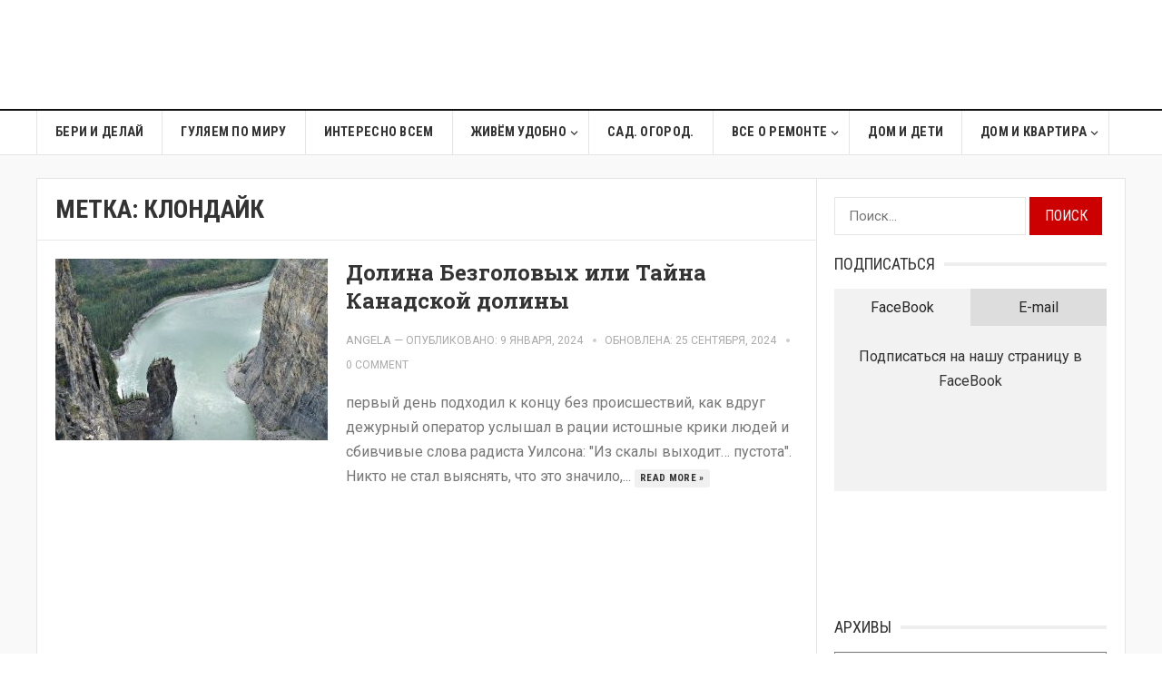

--- FILE ---
content_type: text/html; charset=UTF-8
request_url: https://www.naminteresno.com/tag/%D0%BA%D0%BB%D0%BE%D0%BD%D0%B4%D0%B0%D0%B9%D0%BA/
body_size: 16387
content:
<!DOCTYPE html>
<html lang="ru-RU" xmlns:fb="https://www.facebook.com/2008/fbml" xmlns:addthis="https://www.addthis.com/help/api-spec"  prefix="og: http://ogp.me/ns# fb: http://ogp.me/ns/fb#">
<head>
<meta charset="UTF-8">
<meta name="viewport" content="width=device-width, initial-scale=1">
<meta http-equiv="X-UA-Compatible" content="IE=edge">
<meta name="HandheldFriendly" content="true">
<link rel="profile" href="http://gmpg.org/xfn/11">
<link rel='stylesheet' href='//fonts.googleapis.com/css?family=Roboto%3Aregular%2Citalic%2C700|Roboto+Slab%3Aregular%2C700|Roboto+Condensed%3Aregular%2Citalic%2C700%26subset%3Dlatin%2C' type='text/css' media='screen' />
<meta name='robots' content='index, follow, max-image-preview:large, max-snippet:-1, max-video-preview:-1' />

	<!-- This site is optimized with the Yoast SEO plugin v26.6 - https://yoast.com/wordpress/plugins/seo/ -->
	<title>Архивы Клондайк - Ваш Дом</title>
	<link rel="canonical" href="https://www.naminteresno.com/tag/клондайк/" />
	<meta property="og:locale" content="ru_RU" />
	<meta property="og:type" content="article" />
	<meta property="og:title" content="Архивы Клондайк - Ваш Дом" />
	<meta property="og:url" content="https://www.naminteresno.com/tag/клондайк/" />
	<meta property="og:site_name" content="Ваш Дом" />
	<meta name="twitter:card" content="summary_large_image" />
	<script type="application/ld+json" class="yoast-schema-graph">{"@context":"https://schema.org","@graph":[{"@type":"CollectionPage","@id":"https://www.naminteresno.com/tag/%d0%ba%d0%bb%d0%be%d0%bd%d0%b4%d0%b0%d0%b9%d0%ba/","url":"https://www.naminteresno.com/tag/%d0%ba%d0%bb%d0%be%d0%bd%d0%b4%d0%b0%d0%b9%d0%ba/","name":"Архивы Клондайк - Ваш Дом","isPartOf":{"@id":"https://www.naminteresno.com/#website"},"primaryImageOfPage":{"@id":"https://www.naminteresno.com/tag/%d0%ba%d0%bb%d0%be%d0%bd%d0%b4%d0%b0%d0%b9%d0%ba/#primaryimage"},"image":{"@id":"https://www.naminteresno.com/tag/%d0%ba%d0%bb%d0%be%d0%bd%d0%b4%d0%b0%d0%b9%d0%ba/#primaryimage"},"thumbnailUrl":"https://www.naminteresno.com/wp-content/uploads/2020/12/Nahanni_River_-_The-Gate-Second-Canyon-3.jpg?v=1609015611","breadcrumb":{"@id":"https://www.naminteresno.com/tag/%d0%ba%d0%bb%d0%be%d0%bd%d0%b4%d0%b0%d0%b9%d0%ba/#breadcrumb"},"inLanguage":"ru-RU"},{"@type":"ImageObject","inLanguage":"ru-RU","@id":"https://www.naminteresno.com/tag/%d0%ba%d0%bb%d0%be%d0%bd%d0%b4%d0%b0%d0%b9%d0%ba/#primaryimage","url":"https://www.naminteresno.com/wp-content/uploads/2020/12/Nahanni_River_-_The-Gate-Second-Canyon-3.jpg?v=1609015611","contentUrl":"https://www.naminteresno.com/wp-content/uploads/2020/12/Nahanni_River_-_The-Gate-Second-Canyon-3.jpg?v=1609015611","width":621,"height":466,"caption":"Nahanni River"},{"@type":"BreadcrumbList","@id":"https://www.naminteresno.com/tag/%d0%ba%d0%bb%d0%be%d0%bd%d0%b4%d0%b0%d0%b9%d0%ba/#breadcrumb","itemListElement":[{"@type":"ListItem","position":1,"name":"Главная страница","item":"https://www.naminteresno.com/"},{"@type":"ListItem","position":2,"name":"Клондайк"}]},{"@type":"WebSite","@id":"https://www.naminteresno.com/#website","url":"https://www.naminteresno.com/","name":"Ваш Дом","description":"Сделайте дом из того места где живете","potentialAction":[{"@type":"SearchAction","target":{"@type":"EntryPoint","urlTemplate":"https://www.naminteresno.com/?s={search_term_string}"},"query-input":{"@type":"PropertyValueSpecification","valueRequired":true,"valueName":"search_term_string"}}],"inLanguage":"ru-RU"}]}</script>
	<!-- / Yoast SEO plugin. -->


<link rel='dns-prefetch' href='//s7.addthis.com' />
<link rel="alternate" type="application/rss+xml" title="Ваш Дом &raquo; Лента" href="https://www.naminteresno.com/feed/" />
<link rel="alternate" type="application/rss+xml" title="Ваш Дом &raquo; Лента комментариев" href="https://www.naminteresno.com/comments/feed/" />
<link rel="alternate" type="application/rss+xml" title="Ваш Дом &raquo; Лента метки Клондайк" href="https://www.naminteresno.com/tag/%d0%ba%d0%bb%d0%be%d0%bd%d0%b4%d0%b0%d0%b9%d0%ba/feed/" />
<style id='wp-img-auto-sizes-contain-inline-css' type='text/css'>
img:is([sizes=auto i],[sizes^="auto," i]){contain-intrinsic-size:3000px 1500px}
/*# sourceURL=wp-img-auto-sizes-contain-inline-css */
</style>
<style id='wp-emoji-styles-inline-css' type='text/css'>

	img.wp-smiley, img.emoji {
		display: inline !important;
		border: none !important;
		box-shadow: none !important;
		height: 1em !important;
		width: 1em !important;
		margin: 0 0.07em !important;
		vertical-align: -0.1em !important;
		background: none !important;
		padding: 0 !important;
	}
/*# sourceURL=wp-emoji-styles-inline-css */
</style>
<style id='wp-block-library-inline-css' type='text/css'>
:root{--wp-block-synced-color:#7a00df;--wp-block-synced-color--rgb:122,0,223;--wp-bound-block-color:var(--wp-block-synced-color);--wp-editor-canvas-background:#ddd;--wp-admin-theme-color:#007cba;--wp-admin-theme-color--rgb:0,124,186;--wp-admin-theme-color-darker-10:#006ba1;--wp-admin-theme-color-darker-10--rgb:0,107,160.5;--wp-admin-theme-color-darker-20:#005a87;--wp-admin-theme-color-darker-20--rgb:0,90,135;--wp-admin-border-width-focus:2px}@media (min-resolution:192dpi){:root{--wp-admin-border-width-focus:1.5px}}.wp-element-button{cursor:pointer}:root .has-very-light-gray-background-color{background-color:#eee}:root .has-very-dark-gray-background-color{background-color:#313131}:root .has-very-light-gray-color{color:#eee}:root .has-very-dark-gray-color{color:#313131}:root .has-vivid-green-cyan-to-vivid-cyan-blue-gradient-background{background:linear-gradient(135deg,#00d084,#0693e3)}:root .has-purple-crush-gradient-background{background:linear-gradient(135deg,#34e2e4,#4721fb 50%,#ab1dfe)}:root .has-hazy-dawn-gradient-background{background:linear-gradient(135deg,#faaca8,#dad0ec)}:root .has-subdued-olive-gradient-background{background:linear-gradient(135deg,#fafae1,#67a671)}:root .has-atomic-cream-gradient-background{background:linear-gradient(135deg,#fdd79a,#004a59)}:root .has-nightshade-gradient-background{background:linear-gradient(135deg,#330968,#31cdcf)}:root .has-midnight-gradient-background{background:linear-gradient(135deg,#020381,#2874fc)}:root{--wp--preset--font-size--normal:16px;--wp--preset--font-size--huge:42px}.has-regular-font-size{font-size:1em}.has-larger-font-size{font-size:2.625em}.has-normal-font-size{font-size:var(--wp--preset--font-size--normal)}.has-huge-font-size{font-size:var(--wp--preset--font-size--huge)}.has-text-align-center{text-align:center}.has-text-align-left{text-align:left}.has-text-align-right{text-align:right}.has-fit-text{white-space:nowrap!important}#end-resizable-editor-section{display:none}.aligncenter{clear:both}.items-justified-left{justify-content:flex-start}.items-justified-center{justify-content:center}.items-justified-right{justify-content:flex-end}.items-justified-space-between{justify-content:space-between}.screen-reader-text{border:0;clip-path:inset(50%);height:1px;margin:-1px;overflow:hidden;padding:0;position:absolute;width:1px;word-wrap:normal!important}.screen-reader-text:focus{background-color:#ddd;clip-path:none;color:#444;display:block;font-size:1em;height:auto;left:5px;line-height:normal;padding:15px 23px 14px;text-decoration:none;top:5px;width:auto;z-index:100000}html :where(.has-border-color){border-style:solid}html :where([style*=border-top-color]){border-top-style:solid}html :where([style*=border-right-color]){border-right-style:solid}html :where([style*=border-bottom-color]){border-bottom-style:solid}html :where([style*=border-left-color]){border-left-style:solid}html :where([style*=border-width]){border-style:solid}html :where([style*=border-top-width]){border-top-style:solid}html :where([style*=border-right-width]){border-right-style:solid}html :where([style*=border-bottom-width]){border-bottom-style:solid}html :where([style*=border-left-width]){border-left-style:solid}html :where(img[class*=wp-image-]){height:auto;max-width:100%}:where(figure){margin:0 0 1em}html :where(.is-position-sticky){--wp-admin--admin-bar--position-offset:var(--wp-admin--admin-bar--height,0px)}@media screen and (max-width:600px){html :where(.is-position-sticky){--wp-admin--admin-bar--position-offset:0px}}

/*# sourceURL=wp-block-library-inline-css */
</style><style id='global-styles-inline-css' type='text/css'>
:root{--wp--preset--aspect-ratio--square: 1;--wp--preset--aspect-ratio--4-3: 4/3;--wp--preset--aspect-ratio--3-4: 3/4;--wp--preset--aspect-ratio--3-2: 3/2;--wp--preset--aspect-ratio--2-3: 2/3;--wp--preset--aspect-ratio--16-9: 16/9;--wp--preset--aspect-ratio--9-16: 9/16;--wp--preset--color--black: #000000;--wp--preset--color--cyan-bluish-gray: #abb8c3;--wp--preset--color--white: #ffffff;--wp--preset--color--pale-pink: #f78da7;--wp--preset--color--vivid-red: #cf2e2e;--wp--preset--color--luminous-vivid-orange: #ff6900;--wp--preset--color--luminous-vivid-amber: #fcb900;--wp--preset--color--light-green-cyan: #7bdcb5;--wp--preset--color--vivid-green-cyan: #00d084;--wp--preset--color--pale-cyan-blue: #8ed1fc;--wp--preset--color--vivid-cyan-blue: #0693e3;--wp--preset--color--vivid-purple: #9b51e0;--wp--preset--gradient--vivid-cyan-blue-to-vivid-purple: linear-gradient(135deg,rgb(6,147,227) 0%,rgb(155,81,224) 100%);--wp--preset--gradient--light-green-cyan-to-vivid-green-cyan: linear-gradient(135deg,rgb(122,220,180) 0%,rgb(0,208,130) 100%);--wp--preset--gradient--luminous-vivid-amber-to-luminous-vivid-orange: linear-gradient(135deg,rgb(252,185,0) 0%,rgb(255,105,0) 100%);--wp--preset--gradient--luminous-vivid-orange-to-vivid-red: linear-gradient(135deg,rgb(255,105,0) 0%,rgb(207,46,46) 100%);--wp--preset--gradient--very-light-gray-to-cyan-bluish-gray: linear-gradient(135deg,rgb(238,238,238) 0%,rgb(169,184,195) 100%);--wp--preset--gradient--cool-to-warm-spectrum: linear-gradient(135deg,rgb(74,234,220) 0%,rgb(151,120,209) 20%,rgb(207,42,186) 40%,rgb(238,44,130) 60%,rgb(251,105,98) 80%,rgb(254,248,76) 100%);--wp--preset--gradient--blush-light-purple: linear-gradient(135deg,rgb(255,206,236) 0%,rgb(152,150,240) 100%);--wp--preset--gradient--blush-bordeaux: linear-gradient(135deg,rgb(254,205,165) 0%,rgb(254,45,45) 50%,rgb(107,0,62) 100%);--wp--preset--gradient--luminous-dusk: linear-gradient(135deg,rgb(255,203,112) 0%,rgb(199,81,192) 50%,rgb(65,88,208) 100%);--wp--preset--gradient--pale-ocean: linear-gradient(135deg,rgb(255,245,203) 0%,rgb(182,227,212) 50%,rgb(51,167,181) 100%);--wp--preset--gradient--electric-grass: linear-gradient(135deg,rgb(202,248,128) 0%,rgb(113,206,126) 100%);--wp--preset--gradient--midnight: linear-gradient(135deg,rgb(2,3,129) 0%,rgb(40,116,252) 100%);--wp--preset--font-size--small: 13px;--wp--preset--font-size--medium: 20px;--wp--preset--font-size--large: 36px;--wp--preset--font-size--x-large: 42px;--wp--preset--spacing--20: 0.44rem;--wp--preset--spacing--30: 0.67rem;--wp--preset--spacing--40: 1rem;--wp--preset--spacing--50: 1.5rem;--wp--preset--spacing--60: 2.25rem;--wp--preset--spacing--70: 3.38rem;--wp--preset--spacing--80: 5.06rem;--wp--preset--shadow--natural: 6px 6px 9px rgba(0, 0, 0, 0.2);--wp--preset--shadow--deep: 12px 12px 50px rgba(0, 0, 0, 0.4);--wp--preset--shadow--sharp: 6px 6px 0px rgba(0, 0, 0, 0.2);--wp--preset--shadow--outlined: 6px 6px 0px -3px rgb(255, 255, 255), 6px 6px rgb(0, 0, 0);--wp--preset--shadow--crisp: 6px 6px 0px rgb(0, 0, 0);}:where(.is-layout-flex){gap: 0.5em;}:where(.is-layout-grid){gap: 0.5em;}body .is-layout-flex{display: flex;}.is-layout-flex{flex-wrap: wrap;align-items: center;}.is-layout-flex > :is(*, div){margin: 0;}body .is-layout-grid{display: grid;}.is-layout-grid > :is(*, div){margin: 0;}:where(.wp-block-columns.is-layout-flex){gap: 2em;}:where(.wp-block-columns.is-layout-grid){gap: 2em;}:where(.wp-block-post-template.is-layout-flex){gap: 1.25em;}:where(.wp-block-post-template.is-layout-grid){gap: 1.25em;}.has-black-color{color: var(--wp--preset--color--black) !important;}.has-cyan-bluish-gray-color{color: var(--wp--preset--color--cyan-bluish-gray) !important;}.has-white-color{color: var(--wp--preset--color--white) !important;}.has-pale-pink-color{color: var(--wp--preset--color--pale-pink) !important;}.has-vivid-red-color{color: var(--wp--preset--color--vivid-red) !important;}.has-luminous-vivid-orange-color{color: var(--wp--preset--color--luminous-vivid-orange) !important;}.has-luminous-vivid-amber-color{color: var(--wp--preset--color--luminous-vivid-amber) !important;}.has-light-green-cyan-color{color: var(--wp--preset--color--light-green-cyan) !important;}.has-vivid-green-cyan-color{color: var(--wp--preset--color--vivid-green-cyan) !important;}.has-pale-cyan-blue-color{color: var(--wp--preset--color--pale-cyan-blue) !important;}.has-vivid-cyan-blue-color{color: var(--wp--preset--color--vivid-cyan-blue) !important;}.has-vivid-purple-color{color: var(--wp--preset--color--vivid-purple) !important;}.has-black-background-color{background-color: var(--wp--preset--color--black) !important;}.has-cyan-bluish-gray-background-color{background-color: var(--wp--preset--color--cyan-bluish-gray) !important;}.has-white-background-color{background-color: var(--wp--preset--color--white) !important;}.has-pale-pink-background-color{background-color: var(--wp--preset--color--pale-pink) !important;}.has-vivid-red-background-color{background-color: var(--wp--preset--color--vivid-red) !important;}.has-luminous-vivid-orange-background-color{background-color: var(--wp--preset--color--luminous-vivid-orange) !important;}.has-luminous-vivid-amber-background-color{background-color: var(--wp--preset--color--luminous-vivid-amber) !important;}.has-light-green-cyan-background-color{background-color: var(--wp--preset--color--light-green-cyan) !important;}.has-vivid-green-cyan-background-color{background-color: var(--wp--preset--color--vivid-green-cyan) !important;}.has-pale-cyan-blue-background-color{background-color: var(--wp--preset--color--pale-cyan-blue) !important;}.has-vivid-cyan-blue-background-color{background-color: var(--wp--preset--color--vivid-cyan-blue) !important;}.has-vivid-purple-background-color{background-color: var(--wp--preset--color--vivid-purple) !important;}.has-black-border-color{border-color: var(--wp--preset--color--black) !important;}.has-cyan-bluish-gray-border-color{border-color: var(--wp--preset--color--cyan-bluish-gray) !important;}.has-white-border-color{border-color: var(--wp--preset--color--white) !important;}.has-pale-pink-border-color{border-color: var(--wp--preset--color--pale-pink) !important;}.has-vivid-red-border-color{border-color: var(--wp--preset--color--vivid-red) !important;}.has-luminous-vivid-orange-border-color{border-color: var(--wp--preset--color--luminous-vivid-orange) !important;}.has-luminous-vivid-amber-border-color{border-color: var(--wp--preset--color--luminous-vivid-amber) !important;}.has-light-green-cyan-border-color{border-color: var(--wp--preset--color--light-green-cyan) !important;}.has-vivid-green-cyan-border-color{border-color: var(--wp--preset--color--vivid-green-cyan) !important;}.has-pale-cyan-blue-border-color{border-color: var(--wp--preset--color--pale-cyan-blue) !important;}.has-vivid-cyan-blue-border-color{border-color: var(--wp--preset--color--vivid-cyan-blue) !important;}.has-vivid-purple-border-color{border-color: var(--wp--preset--color--vivid-purple) !important;}.has-vivid-cyan-blue-to-vivid-purple-gradient-background{background: var(--wp--preset--gradient--vivid-cyan-blue-to-vivid-purple) !important;}.has-light-green-cyan-to-vivid-green-cyan-gradient-background{background: var(--wp--preset--gradient--light-green-cyan-to-vivid-green-cyan) !important;}.has-luminous-vivid-amber-to-luminous-vivid-orange-gradient-background{background: var(--wp--preset--gradient--luminous-vivid-amber-to-luminous-vivid-orange) !important;}.has-luminous-vivid-orange-to-vivid-red-gradient-background{background: var(--wp--preset--gradient--luminous-vivid-orange-to-vivid-red) !important;}.has-very-light-gray-to-cyan-bluish-gray-gradient-background{background: var(--wp--preset--gradient--very-light-gray-to-cyan-bluish-gray) !important;}.has-cool-to-warm-spectrum-gradient-background{background: var(--wp--preset--gradient--cool-to-warm-spectrum) !important;}.has-blush-light-purple-gradient-background{background: var(--wp--preset--gradient--blush-light-purple) !important;}.has-blush-bordeaux-gradient-background{background: var(--wp--preset--gradient--blush-bordeaux) !important;}.has-luminous-dusk-gradient-background{background: var(--wp--preset--gradient--luminous-dusk) !important;}.has-pale-ocean-gradient-background{background: var(--wp--preset--gradient--pale-ocean) !important;}.has-electric-grass-gradient-background{background: var(--wp--preset--gradient--electric-grass) !important;}.has-midnight-gradient-background{background: var(--wp--preset--gradient--midnight) !important;}.has-small-font-size{font-size: var(--wp--preset--font-size--small) !important;}.has-medium-font-size{font-size: var(--wp--preset--font-size--medium) !important;}.has-large-font-size{font-size: var(--wp--preset--font-size--large) !important;}.has-x-large-font-size{font-size: var(--wp--preset--font-size--x-large) !important;}
/*# sourceURL=global-styles-inline-css */
</style>

<style id='classic-theme-styles-inline-css' type='text/css'>
/*! This file is auto-generated */
.wp-block-button__link{color:#fff;background-color:#32373c;border-radius:9999px;box-shadow:none;text-decoration:none;padding:calc(.667em + 2px) calc(1.333em + 2px);font-size:1.125em}.wp-block-file__button{background:#32373c;color:#fff;text-decoration:none}
/*# sourceURL=/wp-includes/css/classic-themes.min.css */
</style>
<link rel='stylesheet' id='ns-category-widget-tree-style-css' href='https://www.naminteresno.com/wp-content/plugins/ns-category-widget/third-party/jstree/css/themes/default/style.min.css?ver=3.3.16' type='text/css' media='all' />
<link rel='stylesheet' id='goodpress-style-css' href='https://www.naminteresno.com/wp-content/themes/newtheme/style.css?ver=20180523' type='text/css' media='all' />
<link rel='stylesheet' id='genericons-style-css' href='https://www.naminteresno.com/wp-content/themes/newtheme/genericons/genericons.css?ver=6.9' type='text/css' media='all' />
<link rel='stylesheet' id='responsive-style-css' href='https://www.naminteresno.com/wp-content/themes/newtheme/responsive.css?ver=20161209' type='text/css' media='all' />
<link rel='stylesheet' id='addthis_all_pages-css' href='https://www.naminteresno.com/wp-content/plugins/addthis/frontend/build/addthis_wordpress_public.min.css?ver=6.9' type='text/css' media='all' />
<script type="text/javascript" src="https://www.naminteresno.com/wp-includes/js/jquery/jquery.min.js?ver=3.7.1" id="jquery-core-js"></script>
<script type="text/javascript" src="https://www.naminteresno.com/wp-includes/js/jquery/jquery-migrate.min.js?ver=3.4.1" id="jquery-migrate-js"></script>
<script type="text/javascript" src="https://s7.addthis.com/js/300/addthis_widget.js?ver=6.9#pubid=wp-7d761bc1dfe26e0e57cd5d4164e62e42" id="addthis_widget-js"></script>
<link rel="https://api.w.org/" href="https://www.naminteresno.com/wp-json/" /><link rel="alternate" title="JSON" type="application/json" href="https://www.naminteresno.com/wp-json/wp/v2/tags/2027" /><link rel="EditURI" type="application/rsd+xml" title="RSD" href="https://www.naminteresno.com/xmlrpc.php?rsd" />
<script data-cfasync="false" type="text/javascript">if (window.addthis_product === undefined) { window.addthis_product = "wpp"; } if (window.wp_product_version === undefined) { window.wp_product_version = "wpp-6.2.7"; } if (window.addthis_share === undefined) { window.addthis_share = {}; } if (window.addthis_config === undefined) { window.addthis_config = {"data_track_clickback":true,"ignore_server_config":true,"ui_atversion":300}; } if (window.addthis_layers === undefined) { window.addthis_layers = {}; } if (window.addthis_layers_tools === undefined) { window.addthis_layers_tools = [{"responsiveshare":{"numPreferredServices":3,"counts":"none","size":"20px","style":"responsive","shareCountThreshold":0,"services":"facebook,twitter,google_plusone_share,pinterest_share,linkedin,vk,odnoklassniki_ru","elements":".addthis_inline_share_toolbox_4sut,.at-below-post,.at-above-post","id":"responsiveshare"}}]; } else { window.addthis_layers_tools.push({"responsiveshare":{"numPreferredServices":3,"counts":"none","size":"20px","style":"responsive","shareCountThreshold":0,"services":"facebook,twitter,google_plusone_share,pinterest_share,linkedin,vk,odnoklassniki_ru","elements":".addthis_inline_share_toolbox_4sut,.at-below-post,.at-above-post","id":"responsiveshare"}});  } if (window.addthis_plugin_info === undefined) { window.addthis_plugin_info = {"info_status":"enabled","cms_name":"WordPress","plugin_name":"Share Buttons by AddThis","plugin_version":"6.2.7","plugin_mode":"WordPress","anonymous_profile_id":"wp-7d761bc1dfe26e0e57cd5d4164e62e42","page_info":{"template":"archives","post_type":""},"sharing_enabled_on_post_via_metabox":false}; } 
                    (function() {
                      var first_load_interval_id = setInterval(function () {
                        if (typeof window.addthis !== 'undefined') {
                          window.clearInterval(first_load_interval_id);
                          if (typeof window.addthis_layers !== 'undefined' && Object.getOwnPropertyNames(window.addthis_layers).length > 0) {
                            window.addthis.layers(window.addthis_layers);
                          }
                          if (Array.isArray(window.addthis_layers_tools)) {
                            for (i = 0; i < window.addthis_layers_tools.length; i++) {
                              window.addthis.layers(window.addthis_layers_tools[i]);
                            }
                          }
                        }
                     },1000)
                    }());
                </script>		<style type="text/css" id="wp-custom-css">
			/* MENU */
#secondary-menu li a {
	font-size: 16px;
}


/* COMMENTS */
.comment-content p, textarea#comment {
    background: #f8f8f8;
    padding: 10px;
}
.widget_archive select {
    padding: 8px;
    font-size: 16px;
    background: #f8f8f8;
}


.site-content {
	background: #fff
}
#page.site {
	background: #f9f9f9
}


/* CATEGORIES in sidebar */
.jstree-children a.jstree-anchor {
    padding: 2px 10px;
    height: 26px;
}
.sidebar .widget ul > li {
	margin-bottom: 10px
}


.subsribe-form-headers {
	font-size: 0;
}
.subscribe-header {
	display: inline-block;
	width: 50%;
	font-size: 1rem;
	box-sizing: border-box;
	padding: 7px 15px;
	text-align: center;
	color: #252525;
	background-color: #ddd;
}
.subscribe-header:hover {
	cursor: pointer;
}
.subscribe-header.active {
	background-color: #f2f2f2;
}
.subscribe-tabs {
	padding: 20px 10px;
	background-color: #f2f2f2;
}
.subscribe-tabs > div {
	display: none;
	text-align: center;
}
.subscribe-tabs div.active {
	display: block
}



/* MEDIA */
@media only screen and (min-width: 960px) {
	.header-search {
		display: none;
	}
}

@media only screen and (max-width: 959px) {
	#featured-content {
		display: none;
	}
}		</style>
		
<!-- START - Open Graph and Twitter Card Tags 3.3.7 -->
 <!-- Facebook Open Graph -->
  <meta property="og:locale" content="ru_RU"/>
  <meta property="og:site_name" content="Ваш Дом"/>
  <meta property="og:title" content="Архивы Клондайк - Ваш Дом"/>
  <meta property="og:url" content="https://www.naminteresno.com/tag/клондайк/"/>
  <meta property="og:type" content="article"/>
  <meta property="og:description" content="Сделайте дом из того места где живете"/>
 <!-- Google+ / Schema.org -->
 <!-- Twitter Cards -->
  <meta name="twitter:title" content="Архивы Клондайк - Ваш Дом"/>
  <meta name="twitter:url" content="https://www.naminteresno.com/tag/клондайк/"/>
  <meta name="twitter:description" content="Сделайте дом из того места где живете"/>
  <meta name="twitter:card" content="summary_large_image"/>
 <!-- SEO -->
 <!-- Misc. tags -->
 <!-- is_tag | yoast_seo -->
<!-- END - Open Graph and Twitter Card Tags 3.3.7 -->
	

<script>
  (function(i,s,o,g,r,a,m){i['GoogleAnalyticsObject']=r;i[r]=i[r]||function(){
  (i[r].q=i[r].q||[]).push(arguments)},i[r].l=1*new Date();a=s.createElement(o),
  m=s.getElementsByTagName(o)[0];a.async=1;a.src=g;m.parentNode.insertBefore(a,m)
  })(window,document,'script','//www.google-analytics.com/analytics.js','ga');

  ga('create', 'UA-74853407-1', 'auto');
  ga('send', 'pageview');

</script>
	
	<meta name="B-verify" content="6f60fb9e23513ac20e9c2e1f25d35a312405995f" />

<style type="text/css" media="all">
	body,
	.breadcrumbs h3,
	.section-header h3,
	label,
	input,
	input[type="text"],
	input[type="email"],
	input[type="url"],
	input[type="search"],
	input[type="password"],
	textarea,
	button,
	.btn,
	input[type="submit"],
	input[type="reset"],
	input[type="button"],
	table,
	.sidebar .widget_ad .widget-title,
	.site-footer .widget_ad .widget-title {
		font-family: "Roboto", "Helvetica Neue", Helvetica, Arial, sans-serif;
	}
	h1,h2,h3,h4,h5,h6,
	.navigation a {
		font-family: "Roboto Slab", "Helvetica Neue", Helvetica, Arial, sans-serif;
	}
	#primary-menu li a,
	#secondary-menu li a,
	.content-block .section-heading h3,
	.sidebar .widget .widget-title,
	.site-footer .widget .widget-title,
	.carousel-content .section-heading,
	.breadcrumbs h3,
	.page-title,
	.entry-category,
	#site-bottom,
	.ajax-loader,
	.entry-summary span a,
	.pagination .page-numbers,
	.navigation span,
	button,
	.btn,
	input[type="submit"],
	input[type="reset"],
	input[type="button"] {
		font-family: "Roboto Condensed", "Helvetica Neue", Helvetica, Arial, sans-serif;
	}
	a,
	a:visited,
	.sf-menu ul li li a:hover,
	.sf-menu li.sfHover li a:hover,
	#primary-menu li li a:hover,
	#primary-menu li li.current-menu-item a:hover,
	#secondary-menu li li a:hover,
	.entry-meta a,
	.edit-link a,
	.comment-reply-title small a:hover,
	.entry-content a,
	.entry-content a:visited,
	.page-content a,
	.page-content a:visited,
	.pagination .page-numbers.current,
	a:hover,
	.site-title a:hover,
	.mobile-menu ul li a:hover,
	.pagination .page-numbers:hover,	
	.sidebar .widget a:hover,
	.site-footer .widget a:hover,
	.sidebar .widget ul li a:hover,
	.site-footer .widget ul li a:hover,
	.entry-related .hentry .entry-title a:hover,
	.author-box .author-name span a:hover,
	.entry-tags .tag-links a:hover:before,
	.entry-title a:hover,
	.page-content ul li:before,
	.entry-content ul li:before,
	.content-loop .entry-summary span a:hover,
	.single .navigation a:hover {
		color: #cc0000;
	}
	.mobile-menu-icon .menu-icon-close,
	.mobile-menu-icon .menu-icon-open,
	.widget_newsletter form input[type="submit"],
	.widget_newsletter form input[type="button"],
	.widget_newsletter form button,
	.more-button a,
	.more-button a:hover,
	.entry-header .entry-category-icon a,
	button,
	.btn,
	input[type="submit"],
	input[type="reset"],
	input[type="button"],
	button:hover,
	.btn:hover,
	input[type="reset"]:hover,
	input[type="submit"]:hover,
	input[type="button"]:hover,
	.content-loop .entry-header .entry-category-icon a,
	.entry-tags .tag-links a:hover,
	.widget_tag_cloud .tagcloud a:hover,
	#featured-content .hentry:hover .entry-category a,
	.content-block .section-heading h3 a,
	.content-block .section-heading h3 a:hover,
	.content-block .section-heading h3 span,
	.carousel-content .section-heading,
	.breadcrumbs .breadcrumbs-nav a:hover,
	.breadcrumbs .breadcrumbs-nav a:hover:after {
		background-color: #cc0000;
	}
	.entry-tags .tag-links a:hover:after,
	.widget_tag_cloud .tagcloud a:hover:after {
		border-left-color: #cc0000;
	}

</style>
</head>

<body class="archive tag tag-2027 wp-theme-newtheme group-blog hfeed">


<div id="page" class="site">

	<header id="masthead" class="site-header clear">

		<!-- <div id="primary-bar">
		
			<div class="container">
		
			<nav id="primary-nav" class="main-navigation">
		
						
					<ul id="primary-menu" class="sf-menu">
						<li><a href="/wp-admin/nav-menus.php"></a></li>
					</ul>.sf-menu
		
						
			</nav>#primary-nav	
		
					
				<div class="header-search">
					<form id="searchform" method="get" action="">
						<input type="search" name="s" class="search-input" placeholder="" autocomplete="off">
						<button type="submit" class="search-submit"><span class="genericon genericon-search"></span></button>		
					</form>
				</div>.header-search
		
					
			</div>.container
		
		</div> --><!-- #primary-bar -->	

		<div class="site-start clear">

			<div class="container">

			<div class="site-branding">

								
				<div id="logo">
					<span class="helper"></span>
					<a href="https://www.naminteresno.com/" rel="home">
						<img src="https://naminteresno.wpengine.com/wp-content/uploads/2020/08/abode-decoration-logo.png" alt=""/>
					</a>
				</div><!-- #logo -->

				
			</div><!-- .site-branding -->

			<div id="custom_html-6" class="widget_text header-ad widget_custom_html"><div class="textwidget custom-html-widget"><script async src="//pagead2.googlesyndication.com/pagead/js/adsbygoogle.js"></script>
<!-- Abode Header -->
<ins class="adsbygoogle"
     style="display:inline-block;width:728px;height:90px"
     data-ad-client="ca-pub-3833248002821794"
     data-ad-slot="1875620774"></ins>
<script>
(adsbygoogle = window.adsbygoogle || []).push({});
</script></div></div>
			<span class="mobile-menu-icon">
				<span class="menu-icon-open">Menu</span>
				<span class="menu-icon-close"><span class="genericon genericon-close"></span></span>		
			</span>	
			
			</div><!-- .container -->

		</div><!-- .site-start -->

		<div id="secondary-bar" class="clear">

			<div class="container">

			<nav id="secondary-nav" class="secondary-navigation">

				<div class="menu-%d0%b3%d0%bb%d0%b0%d0%b2%d0%bd%d0%be%d0%b5-container"><ul id="secondary-menu" class="sf-menu"><li id="menu-item-73" class="menu-item menu-item-type-taxonomy menu-item-object-category menu-item-73"><a href="https://www.naminteresno.com/category/%d0%b1%d0%b5%d1%80%d0%b8-%d0%b8-%d0%b4%d0%b5%d0%bb%d0%b0%d0%b9/">Бери и делай</a></li>
<li id="menu-item-74" class="menu-item menu-item-type-taxonomy menu-item-object-category menu-item-74"><a href="https://www.naminteresno.com/category/%d0%b3%d1%83%d0%bb%d1%8f%d0%b5%d0%bc-%d0%bf%d0%be-%d0%bc%d0%b8%d1%80%d1%83/">Гуляем по Миру</a></li>
<li id="menu-item-22989" class="menu-item menu-item-type-taxonomy menu-item-object-category menu-item-22989"><a href="https://www.naminteresno.com/category/%d0%b8%d0%bd%d1%82%d0%b5%d1%80%d0%b5%d1%81%d0%bd%d0%be-%d0%b2%d1%81%d0%b5%d0%bc/">Интересно всем</a></li>
<li id="menu-item-22986" class="menu-item menu-item-type-taxonomy menu-item-object-category menu-item-has-children menu-item-22986"><a href="https://www.naminteresno.com/category/%d1%81%d0%b5%d0%ba%d1%80%d0%b5%d1%82%d1%8b-%d0%ba%d0%be%d0%bc%d1%84%d0%be%d1%80%d1%82%d0%bd%d0%be%d0%b3%d0%be-%d0%b1%d1%8b%d1%82%d0%b0/">Живём удобно</a>
<ul class="sub-menu">
	<li id="menu-item-22987" class="menu-item menu-item-type-taxonomy menu-item-object-category menu-item-22987"><a href="https://www.naminteresno.com/category/%d1%81%d0%b5%d0%ba%d1%80%d0%b5%d1%82%d1%8b-%d0%ba%d0%be%d0%bc%d1%84%d0%be%d1%80%d1%82%d0%bd%d0%be%d0%b3%d0%be-%d0%b1%d1%8b%d1%82%d0%b0/%d1%84%d1%8d%d0%bd-%d1%88%d1%83%d0%b9/">Фэн-Шуй</a></li>
</ul>
</li>
<li id="menu-item-22988" class="menu-item menu-item-type-taxonomy menu-item-object-category menu-item-22988"><a href="https://www.naminteresno.com/category/%d1%81%d0%b0%d0%b4-%d0%be%d0%b3%d0%be%d1%80%d0%be%d0%b4/">Сад. Огород.</a></li>
<li id="menu-item-75" class="menu-item menu-item-type-taxonomy menu-item-object-category menu-item-has-children menu-item-75"><a href="https://www.naminteresno.com/category/%d0%b2%d1%81%d0%b5-%d0%be-%d1%80%d0%b5%d0%bc%d0%be%d0%bd%d1%82%d0%b5/">Все о Ремонте</a>
<ul class="sub-menu">
	<li id="menu-item-22584" class="menu-item menu-item-type-taxonomy menu-item-object-category menu-item-22584"><a href="https://www.naminteresno.com/category/%d0%b2%d1%81%d0%b5-%d0%be-%d1%80%d0%b5%d0%bc%d0%be%d0%bd%d1%82%d0%b5/%d0%bf%d0%be%d0%bb%d1%8b-%d0%b8-%d0%be-%d0%bf%d0%be%d0%bb%d0%b0%d1%85/">Полы и о полах</a></li>
	<li id="menu-item-22585" class="menu-item menu-item-type-taxonomy menu-item-object-category menu-item-22585"><a href="https://www.naminteresno.com/category/%d0%b2%d1%81%d0%b5-%d0%be-%d1%80%d0%b5%d0%bc%d0%be%d0%bd%d1%82%d0%b5/%d1%80%d0%b5%d0%bc%d0%be%d0%bd%d1%82-%d0%ba%d1%83%d1%85%d0%bd%d0%b8/">Ремонт кухни</a></li>
</ul>
</li>
<li id="menu-item-22984" class="menu-item menu-item-type-taxonomy menu-item-object-category menu-item-22984"><a href="https://www.naminteresno.com/category/%d0%b4%d0%be%d0%bc-%d0%b8-%d0%b4%d0%b5%d1%82%d0%b8/">Дом и дети</a></li>
<li id="menu-item-76" class="menu-item menu-item-type-taxonomy menu-item-object-category menu-item-has-children menu-item-76"><a href="https://www.naminteresno.com/category/%d0%b4%d0%be%d0%bc-%d0%b8-%d0%ba%d0%b2%d0%b0%d1%80%d1%82%d0%b8%d1%80%d0%b0/">Дом и квартира</a>
<ul class="sub-menu">
	<li id="menu-item-22586" class="menu-item menu-item-type-taxonomy menu-item-object-category menu-item-22586"><a href="https://www.naminteresno.com/category/%d0%b4%d0%be%d0%bc-%d0%b8-%d0%ba%d0%b2%d0%b0%d1%80%d1%82%d0%b8%d1%80%d0%b0/%d0%b1%d0%b0%d0%bb%d0%ba%d0%be%d0%bd/">Балкон</a></li>
	<li id="menu-item-22587" class="menu-item menu-item-type-taxonomy menu-item-object-category menu-item-22587"><a href="https://www.naminteresno.com/category/%d0%b4%d0%be%d0%bc-%d0%b8-%d0%ba%d0%b2%d0%b0%d1%80%d1%82%d0%b8%d1%80%d0%b0/%d0%b1%d0%be%d0%bb%d1%8c%d1%88%d0%b8%d0%b5-%d0%ba%d1%83%d1%85%d0%bd%d0%b8/">Большие Кухни</a></li>
	<li id="menu-item-81" class="menu-item menu-item-type-taxonomy menu-item-object-category menu-item-81"><a href="https://www.naminteresno.com/category/%d0%b4%d0%be%d0%bc-%d0%b8-%d0%ba%d0%b2%d0%b0%d1%80%d1%82%d0%b8%d1%80%d0%b0/%d0%b2%d0%b0%d0%bd%d0%bd%d0%b0%d1%8f-%d0%ba%d0%be%d0%bc%d0%bd%d0%b0%d1%82%d0%b0/">Ванная комната</a></li>
	<li id="menu-item-22588" class="menu-item menu-item-type-taxonomy menu-item-object-category menu-item-22588"><a href="https://www.naminteresno.com/category/%d0%b4%d0%be%d0%bc-%d0%b8-%d0%ba%d0%b2%d0%b0%d1%80%d1%82%d0%b8%d1%80%d0%b0/%d0%b4%d0%b5%d1%82%d1%81%d0%ba%d0%b0%d1%8f/">Детская</a></li>
	<li id="menu-item-22589" class="menu-item menu-item-type-taxonomy menu-item-object-category menu-item-22589"><a href="https://www.naminteresno.com/category/%d0%b4%d0%be%d0%bc-%d0%b8-%d0%ba%d0%b2%d0%b0%d1%80%d1%82%d0%b8%d1%80%d0%b0/%d0%b6%d0%b8%d0%bb%d0%b0%d1%8f-%d0%ba%d0%be%d0%bc%d0%bd%d0%b0%d1%82%d0%b0/">Жилая комната</a></li>
	<li id="menu-item-22985" class="menu-item menu-item-type-taxonomy menu-item-object-category menu-item-22985"><a href="https://www.naminteresno.com/category/%d0%b4%d0%be%d0%bc-%d0%b8-%d0%ba%d0%b2%d0%b0%d1%80%d1%82%d0%b8%d1%80%d0%b0/%d0%b8%d0%bd%d1%82%d0%b5%d1%80%d1%8c%d0%b5%d1%80-%d0%b8-%d0%b4%d0%b8%d0%b7%d0%b0%d0%b9%d0%bd/">Интерьер</a></li>
	<li id="menu-item-22590" class="menu-item menu-item-type-taxonomy menu-item-object-category menu-item-22590"><a href="https://www.naminteresno.com/category/%d0%b4%d0%be%d0%bc-%d0%b8-%d0%ba%d0%b2%d0%b0%d1%80%d1%82%d0%b8%d1%80%d0%b0/%d0%ba%d0%b0%d0%b1%d0%b8%d0%bd%d0%b5%d1%82/">Кабинет</a></li>
	<li id="menu-item-22591" class="menu-item menu-item-type-taxonomy menu-item-object-category menu-item-22591"><a href="https://www.naminteresno.com/category/%d0%b4%d0%be%d0%bc-%d0%b8-%d0%ba%d0%b2%d0%b0%d1%80%d1%82%d0%b8%d1%80%d0%b0/%d0%ba%d1%83%d1%85%d0%bd%d0%b8/">Кухни</a></li>
	<li id="menu-item-22592" class="menu-item menu-item-type-taxonomy menu-item-object-category menu-item-22592"><a href="https://www.naminteresno.com/category/%d0%b4%d0%be%d0%bc-%d0%b8-%d0%ba%d0%b2%d0%b0%d1%80%d1%82%d0%b8%d1%80%d0%b0/%d1%81%d0%bf%d0%b0%d0%bb%d1%8c%d0%bd%d1%8f/">Спальня</a></li>
	<li id="menu-item-22594" class="menu-item menu-item-type-taxonomy menu-item-object-category menu-item-22594"><a href="https://www.naminteresno.com/category/%d0%b4%d0%be%d0%bc-%d0%b8-%d0%ba%d0%b2%d0%b0%d1%80%d1%82%d0%b8%d1%80%d0%b0/%d1%84%d0%be%d0%b9%d0%b5/">Фойе</a></li>
</ul>
</li>
</ul></div>
			</nav><!-- #secondary-nav -->

			</div><!-- .container -->				

		</div><!-- .secondary-bar -->

		<div class="mobile-menu clear">

			<div class="container">

			<div class="menu-right"><h3></h3><div class="menu-%d0%b3%d0%bb%d0%b0%d0%b2%d0%bd%d0%be%d0%b5-container"><ul id="secondary-mobile-menu" class=""><li class="menu-item menu-item-type-taxonomy menu-item-object-category menu-item-73"><a href="https://www.naminteresno.com/category/%d0%b1%d0%b5%d1%80%d0%b8-%d0%b8-%d0%b4%d0%b5%d0%bb%d0%b0%d0%b9/">Бери и делай</a></li>
<li class="menu-item menu-item-type-taxonomy menu-item-object-category menu-item-74"><a href="https://www.naminteresno.com/category/%d0%b3%d1%83%d0%bb%d1%8f%d0%b5%d0%bc-%d0%bf%d0%be-%d0%bc%d0%b8%d1%80%d1%83/">Гуляем по Миру</a></li>
<li class="menu-item menu-item-type-taxonomy menu-item-object-category menu-item-22989"><a href="https://www.naminteresno.com/category/%d0%b8%d0%bd%d1%82%d0%b5%d1%80%d0%b5%d1%81%d0%bd%d0%be-%d0%b2%d1%81%d0%b5%d0%bc/">Интересно всем</a></li>
<li class="menu-item menu-item-type-taxonomy menu-item-object-category menu-item-22986"><a href="https://www.naminteresno.com/category/%d1%81%d0%b5%d0%ba%d1%80%d0%b5%d1%82%d1%8b-%d0%ba%d0%be%d0%bc%d1%84%d0%be%d1%80%d1%82%d0%bd%d0%be%d0%b3%d0%be-%d0%b1%d1%8b%d1%82%d0%b0/">Живём удобно</a></li>
<li class="menu-item menu-item-type-taxonomy menu-item-object-category menu-item-22988"><a href="https://www.naminteresno.com/category/%d1%81%d0%b0%d0%b4-%d0%be%d0%b3%d0%be%d1%80%d0%be%d0%b4/">Сад. Огород.</a></li>
<li class="menu-item menu-item-type-taxonomy menu-item-object-category menu-item-75"><a href="https://www.naminteresno.com/category/%d0%b2%d1%81%d0%b5-%d0%be-%d1%80%d0%b5%d0%bc%d0%be%d0%bd%d1%82%d0%b5/">Все о Ремонте</a></li>
<li class="menu-item menu-item-type-taxonomy menu-item-object-category menu-item-22984"><a href="https://www.naminteresno.com/category/%d0%b4%d0%be%d0%bc-%d0%b8-%d0%b4%d0%b5%d1%82%d0%b8/">Дом и дети</a></li>
<li class="menu-item menu-item-type-taxonomy menu-item-object-category menu-item-76"><a href="https://www.naminteresno.com/category/%d0%b4%d0%be%d0%bc-%d0%b8-%d0%ba%d0%b2%d0%b0%d1%80%d1%82%d0%b8%d1%80%d0%b0/">Дом и квартира</a></li>
</ul></div></div>
			</div><!-- .container -->

		</div><!-- .mobile-menu -->	

					
			<span class="search-icon">
				<span class="genericon genericon-search"></span>
				<span class="genericon genericon-close"></span>			
			</span>

								

	</header><!-- #masthead -->

		<div id="content" class="site-content container">
		<div class="clear">

	<div id="primary" class="content-area clear">

		<div class="breadcrumbs clear">
			<h3>
				Метка: <span>Клондайк</span>					
			</h3>	
		</div><!-- .breadcrumbs -->
				
		<main id="main" class="site-main clear">

			<div id="recent-content" class="content-loop">

				
<div id="post-31793" class="clear last post-31793 post type-post status-publish format-standard has-post-thumbnail hentry category-30 category-60 tag-2021 tag-2029 tag-2026 tag-2025 tag-177 tag-2027 tag-1604 tag-369 tag-1753 tag-2024 tag-1771 tag-2030 tag-2017 tag-156 tag-2019 tag-2023 tag-2022 tag-1173 tag-2028">	

			<a class="thumbnail-link" href="https://www.naminteresno.com/valley-of-headless-men/">
			<div class="thumbnail-wrap">
				<img width="300" height="200" src="https://www.naminteresno.com/wp-content/uploads/2020/12/Nahanni_River_-_The-Gate-Second-Canyon-3-300x200.jpg?v=1609015611" class="attachment-post_thumb size-post_thumb wp-post-image" alt="Nahanni River" decoding="async" fetchpriority="high" srcset="https://www.naminteresno.com/wp-content/uploads/2020/12/Nahanni_River_-_The-Gate-Second-Canyon-3-300x200.jpg?v=1609015611 300w, https://www.naminteresno.com/wp-content/uploads/2020/12/Nahanni_River_-_The-Gate-Second-Canyon-3-389x260.jpg?v=1609015611 389w, https://www.naminteresno.com/wp-content/uploads/2020/12/Nahanni_River_-_The-Gate-Second-Canyon-3-246x164.jpg?v=1609015611 246w, https://www.naminteresno.com/wp-content/uploads/2020/12/Nahanni_River_-_The-Gate-Second-Canyon-3-120x80.jpg?v=1609015611 120w" sizes="(max-width: 300px) 100vw, 300px" />			</div><!-- .thumbnail-wrap -->
		</a>
		

	<div class="entry-header">

					<div class="entry-category-icon"><a href="https://www.naminteresno.com/category/%d0%b3%d1%83%d0%bb%d1%8f%d0%b5%d0%bc-%d0%bf%d0%be-%d0%bc%d0%b8%d1%80%d1%83/" title="View all posts in Гуляем по Миру" >Гуляем по Миру</a> </div>
		
		<h2 class="entry-title"><a href="https://www.naminteresno.com/valley-of-headless-men/">Долина Безголовых или Тайна Канадской долины</a></h2>

		<div class="entry-meta clear">


	<span class="entry-author"><a href="https://www.naminteresno.com/author/angela/" title="Записи angela" rel="author">angela</a> &#8212; </span> 
	<span class="entry-date">Опубликовано: 9 января, 2024</span>
	<span class="entry-comment">Обновлена: 25 сентября, 2024</span>	<span class='entry-comment'><a href="https://www.naminteresno.com/valley-of-headless-men/#respond" class="comments-link" >0 comment</a></span>

	
</div><!-- .entry-meta -->		
	</div><!-- .entry-header -->
		
	<div class="entry-summary">
		первый день подходил к концу без происшествий, как вдруг дежурный оператор услышал в рации истошные крики людей и сбивчивые слова радиста Уилсона: "Из скалы выходит… пустота". Никто не стал выяснять, что это значило,...		<span><a href="https://www.naminteresno.com/valley-of-headless-men/">Read more &raquo;</a></span>
	</div><!-- .entry-summary -->

</div><!-- #post-31793 -->
			</div><!-- #recent-content -->

		</main><!-- .site-main -->

		
	</div><!-- #primary -->


<aside id="secondary" class="widget-area sidebar">


	<div id="search-2" class="widget widget_search"><form role="search" method="get" class="search-form" action="https://www.naminteresno.com/">
				<label>
					<span class="screen-reader-text">Найти:</span>
					<input type="search" class="search-field" placeholder="Поиск&hellip;" value="" name="s" />
				</label>
				<input type="submit" class="search-submit" value="Поиск" />
			</form></div><div id="custom_html-5" class="widget_text widget widget_custom_html"><h2 class="widget-title"><span>Подписаться</span></h2><div class="textwidget custom-html-widget"><div class="subscribe-form">
<div class="subsribe-form-headers">
<div class="fb-subscribe subscribe-header active" data-tab="fb-subscribe-tab">FaceBook</div>
<div class="email-subscribe subscribe-header" data-tab="email-subscribe-tab">E-mail</div>
</div>
<div class="subscribe-tabs">
<div class="fb-subscribe-tab active">
<p>
	Подписаться на нашу страницу в FaceBook
</p>
<iframe src="https://www.facebook.com/plugins/like.php?href=https%3A%2F%2Fwww.facebook.com%2Fabodedecoration1%2F&width=100px&layout=box_count&action=like&size=large&show_faces=false&share=false&height=65&appId=1474665796106785" width="100px" height="65" style="border:none;overflow:hidden; width: 100px" scrolling="no" frameborder="0" allowtransparency="true" allow="encrypted-media"></iframe>

</div>
<div class="email-subscribe-tab"><script>(function() {
	window.mc4wp = window.mc4wp || {
		listeners: [],
		forms: {
			on: function(evt, cb) {
				window.mc4wp.listeners.push(
					{
						event   : evt,
						callback: cb
					}
				);
			}
		}
	}
})();
</script><!-- Mailchimp for WordPress v4.10.9 - https://wordpress.org/plugins/mailchimp-for-wp/ --><form id="mc4wp-form-1" class="mc4wp-form mc4wp-form-22990" method="post" data-id="22990" data-name="Подпишитесь на новости" ><div class="mc4wp-form-fields"><p>
	<input type="email" name="EMAIL" placeholder="Ваш адрес email" required style="width: 100%" />
</p>
<p>
  <input type="submit" value="Подписаться" />
</p></div><label style="display: none !important;">Оставьте это поле пустым, если вы человек: <input type="text" name="_mc4wp_honeypot" value="" tabindex="-1" autocomplete="off" /></label><input type="hidden" name="_mc4wp_timestamp" value="1768725204" /><input type="hidden" name="_mc4wp_form_id" value="22990" /><input type="hidden" name="_mc4wp_form_element_id" value="mc4wp-form-1" /><div class="mc4wp-response"></div></form><!-- / Mailchimp for WordPress Plugin --></div>
</div>
</div></div></div><div id="custom_html-2" class="widget_text widget widget_custom_html"><div class="textwidget custom-html-widget"><script async src="//pagead2.googlesyndication.com/pagead/js/adsbygoogle.js"></script>
<!-- Abode Decoration Sidebar Top -->
<ins class="adsbygoogle"
     style="display:inline-block;width:200px;height:90px"
     data-ad-client="ca-pub-3833248002821794"
     data-ad-slot="5350609894"></ins>
<script>
(adsbygoogle = window.adsbygoogle || []).push({});
</script></div></div><div id="archives-4" class="widget widget_archive"><h2 class="widget-title"><span>Архивы</span></h2>		<label class="screen-reader-text" for="archives-dropdown-4">Архивы</label>
		<select id="archives-dropdown-4" name="archive-dropdown">
			
			<option value="">Выберите месяц</option>
				<option value='https://www.naminteresno.com/2025/10/'> Октябрь 2025 </option>
	<option value='https://www.naminteresno.com/2025/09/'> Сентябрь 2025 </option>
	<option value='https://www.naminteresno.com/2025/08/'> Август 2025 </option>
	<option value='https://www.naminteresno.com/2025/07/'> Июль 2025 </option>
	<option value='https://www.naminteresno.com/2025/05/'> Май 2025 </option>
	<option value='https://www.naminteresno.com/2025/04/'> Апрель 2025 </option>
	<option value='https://www.naminteresno.com/2025/03/'> Март 2025 </option>
	<option value='https://www.naminteresno.com/2025/02/'> Февраль 2025 </option>
	<option value='https://www.naminteresno.com/2025/01/'> Январь 2025 </option>
	<option value='https://www.naminteresno.com/2024/12/'> Декабрь 2024 </option>
	<option value='https://www.naminteresno.com/2024/11/'> Ноябрь 2024 </option>
	<option value='https://www.naminteresno.com/2024/10/'> Октябрь 2024 </option>
	<option value='https://www.naminteresno.com/2024/09/'> Сентябрь 2024 </option>
	<option value='https://www.naminteresno.com/2024/08/'> Август 2024 </option>
	<option value='https://www.naminteresno.com/2024/07/'> Июль 2024 </option>
	<option value='https://www.naminteresno.com/2024/06/'> Июнь 2024 </option>
	<option value='https://www.naminteresno.com/2024/05/'> Май 2024 </option>
	<option value='https://www.naminteresno.com/2024/04/'> Апрель 2024 </option>
	<option value='https://www.naminteresno.com/2024/03/'> Март 2024 </option>
	<option value='https://www.naminteresno.com/2024/02/'> Февраль 2024 </option>
	<option value='https://www.naminteresno.com/2024/01/'> Январь 2024 </option>
	<option value='https://www.naminteresno.com/2023/12/'> Декабрь 2023 </option>
	<option value='https://www.naminteresno.com/2023/11/'> Ноябрь 2023 </option>
	<option value='https://www.naminteresno.com/2023/10/'> Октябрь 2023 </option>
	<option value='https://www.naminteresno.com/2023/09/'> Сентябрь 2023 </option>
	<option value='https://www.naminteresno.com/2023/08/'> Август 2023 </option>
	<option value='https://www.naminteresno.com/2023/07/'> Июль 2023 </option>
	<option value='https://www.naminteresno.com/2023/06/'> Июнь 2023 </option>
	<option value='https://www.naminteresno.com/2023/05/'> Май 2023 </option>
	<option value='https://www.naminteresno.com/2023/04/'> Апрель 2023 </option>
	<option value='https://www.naminteresno.com/2023/03/'> Март 2023 </option>
	<option value='https://www.naminteresno.com/2023/02/'> Февраль 2023 </option>
	<option value='https://www.naminteresno.com/2023/01/'> Январь 2023 </option>
	<option value='https://www.naminteresno.com/2022/12/'> Декабрь 2022 </option>
	<option value='https://www.naminteresno.com/2022/11/'> Ноябрь 2022 </option>
	<option value='https://www.naminteresno.com/2022/10/'> Октябрь 2022 </option>
	<option value='https://www.naminteresno.com/2022/09/'> Сентябрь 2022 </option>
	<option value='https://www.naminteresno.com/2022/08/'> Август 2022 </option>
	<option value='https://www.naminteresno.com/2022/07/'> Июль 2022 </option>
	<option value='https://www.naminteresno.com/2022/06/'> Июнь 2022 </option>
	<option value='https://www.naminteresno.com/2022/05/'> Май 2022 </option>
	<option value='https://www.naminteresno.com/2022/04/'> Апрель 2022 </option>
	<option value='https://www.naminteresno.com/2022/03/'> Март 2022 </option>
	<option value='https://www.naminteresno.com/2022/02/'> Февраль 2022 </option>
	<option value='https://www.naminteresno.com/2022/01/'> Январь 2022 </option>
	<option value='https://www.naminteresno.com/2021/12/'> Декабрь 2021 </option>
	<option value='https://www.naminteresno.com/2021/11/'> Ноябрь 2021 </option>
	<option value='https://www.naminteresno.com/2021/10/'> Октябрь 2021 </option>
	<option value='https://www.naminteresno.com/2021/09/'> Сентябрь 2021 </option>
	<option value='https://www.naminteresno.com/2021/08/'> Август 2021 </option>
	<option value='https://www.naminteresno.com/2021/07/'> Июль 2021 </option>
	<option value='https://www.naminteresno.com/2021/06/'> Июнь 2021 </option>
	<option value='https://www.naminteresno.com/2021/05/'> Май 2021 </option>
	<option value='https://www.naminteresno.com/2021/04/'> Апрель 2021 </option>
	<option value='https://www.naminteresno.com/2021/02/'> Февраль 2021 </option>
	<option value='https://www.naminteresno.com/2021/01/'> Январь 2021 </option>
	<option value='https://www.naminteresno.com/2020/12/'> Декабрь 2020 </option>
	<option value='https://www.naminteresno.com/2020/11/'> Ноябрь 2020 </option>
	<option value='https://www.naminteresno.com/2020/10/'> Октябрь 2020 </option>
	<option value='https://www.naminteresno.com/2020/09/'> Сентябрь 2020 </option>
	<option value='https://www.naminteresno.com/2020/08/'> Август 2020 </option>
	<option value='https://www.naminteresno.com/2020/07/'> Июль 2020 </option>
	<option value='https://www.naminteresno.com/2020/05/'> Май 2020 </option>
	<option value='https://www.naminteresno.com/2020/04/'> Апрель 2020 </option>
	<option value='https://www.naminteresno.com/2020/03/'> Март 2020 </option>
	<option value='https://www.naminteresno.com/2020/02/'> Февраль 2020 </option>
	<option value='https://www.naminteresno.com/2020/01/'> Январь 2020 </option>
	<option value='https://www.naminteresno.com/2019/12/'> Декабрь 2019 </option>
	<option value='https://www.naminteresno.com/2019/11/'> Ноябрь 2019 </option>
	<option value='https://www.naminteresno.com/2019/10/'> Октябрь 2019 </option>
	<option value='https://www.naminteresno.com/2019/09/'> Сентябрь 2019 </option>
	<option value='https://www.naminteresno.com/2019/08/'> Август 2019 </option>
	<option value='https://www.naminteresno.com/2019/07/'> Июль 2019 </option>
	<option value='https://www.naminteresno.com/2019/06/'> Июнь 2019 </option>
	<option value='https://www.naminteresno.com/2019/04/'> Апрель 2019 </option>
	<option value='https://www.naminteresno.com/2019/03/'> Март 2019 </option>
	<option value='https://www.naminteresno.com/2019/02/'> Февраль 2019 </option>
	<option value='https://www.naminteresno.com/2019/01/'> Январь 2019 </option>
	<option value='https://www.naminteresno.com/2018/12/'> Декабрь 2018 </option>
	<option value='https://www.naminteresno.com/2018/11/'> Ноябрь 2018 </option>
	<option value='https://www.naminteresno.com/2018/10/'> Октябрь 2018 </option>
	<option value='https://www.naminteresno.com/2018/09/'> Сентябрь 2018 </option>
	<option value='https://www.naminteresno.com/2018/08/'> Август 2018 </option>
	<option value='https://www.naminteresno.com/2018/07/'> Июль 2018 </option>
	<option value='https://www.naminteresno.com/2018/06/'> Июнь 2018 </option>
	<option value='https://www.naminteresno.com/2018/05/'> Май 2018 </option>
	<option value='https://www.naminteresno.com/2018/03/'> Март 2018 </option>
	<option value='https://www.naminteresno.com/2018/02/'> Февраль 2018 </option>
	<option value='https://www.naminteresno.com/2018/01/'> Январь 2018 </option>
	<option value='https://www.naminteresno.com/2017/12/'> Декабрь 2017 </option>
	<option value='https://www.naminteresno.com/2017/11/'> Ноябрь 2017 </option>
	<option value='https://www.naminteresno.com/2017/10/'> Октябрь 2017 </option>
	<option value='https://www.naminteresno.com/2017/08/'> Август 2017 </option>
	<option value='https://www.naminteresno.com/2017/07/'> Июль 2017 </option>
	<option value='https://www.naminteresno.com/2017/06/'> Июнь 2017 </option>
	<option value='https://www.naminteresno.com/2017/04/'> Апрель 2017 </option>
	<option value='https://www.naminteresno.com/2017/01/'> Январь 2017 </option>
	<option value='https://www.naminteresno.com/2016/12/'> Декабрь 2016 </option>
	<option value='https://www.naminteresno.com/2016/11/'> Ноябрь 2016 </option>

		</select>

			<script type="text/javascript">
/* <![CDATA[ */

( ( dropdownId ) => {
	const dropdown = document.getElementById( dropdownId );
	function onSelectChange() {
		setTimeout( () => {
			if ( 'escape' === dropdown.dataset.lastkey ) {
				return;
			}
			if ( dropdown.value ) {
				document.location.href = dropdown.value;
			}
		}, 250 );
	}
	function onKeyUp( event ) {
		if ( 'Escape' === event.key ) {
			dropdown.dataset.lastkey = 'escape';
		} else {
			delete dropdown.dataset.lastkey;
		}
	}
	function onClick() {
		delete dropdown.dataset.lastkey;
	}
	dropdown.addEventListener( 'keyup', onKeyUp );
	dropdown.addEventListener( 'click', onClick );
	dropdown.addEventListener( 'change', onSelectChange );
})( "archives-dropdown-4" );

//# sourceURL=WP_Widget_Archives%3A%3Awidget
/* ]]> */
</script>
</div><div id="ns-category-widget-5" class="widget widget_ns_category_widget"><div class="nscw-inactive-tree"><ul class="cat-list">	<li class="cat-item cat-item-11"><a href="https://www.naminteresno.com/category/%d0%b1%d0%b5%d1%80%d0%b8-%d0%b8-%d0%b4%d0%b5%d0%bb%d0%b0%d0%b9/">Бери и делай</a>
</li>
	<li class="cat-item cat-item-5"><a href="https://www.naminteresno.com/category/%d0%b2%d1%81%d0%b5-%d0%be-%d1%80%d0%b5%d0%bc%d0%be%d0%bd%d1%82%d0%b5/">Все о Ремонте</a>
<ul class='children'>
	<li class="cat-item cat-item-6"><a href="https://www.naminteresno.com/category/%d0%b2%d1%81%d0%b5-%d0%be-%d1%80%d0%b5%d0%bc%d0%be%d0%bd%d1%82%d0%b5/%d0%bf%d0%be%d0%bb%d1%8b-%d0%b8-%d0%be-%d0%bf%d0%be%d0%bb%d0%b0%d1%85/">Полы и о полах</a>
</li>
	<li class="cat-item cat-item-27"><a href="https://www.naminteresno.com/category/%d0%b2%d1%81%d0%b5-%d0%be-%d1%80%d0%b5%d0%bc%d0%be%d0%bd%d1%82%d0%b5/%d1%80%d0%b5%d0%bc%d0%be%d0%bd%d1%82-%d0%ba%d1%83%d1%85%d0%bd%d0%b8/">Ремонт кухни</a>
</li>
</ul>
</li>
	<li class="cat-item cat-item-30"><a href="https://www.naminteresno.com/category/%d0%b3%d1%83%d0%bb%d1%8f%d0%b5%d0%bc-%d0%bf%d0%be-%d0%bc%d0%b8%d1%80%d1%83/">Гуляем по Миру</a>
</li>
	<li class="cat-item cat-item-80"><a href="https://www.naminteresno.com/category/%d0%b4%d0%be%d0%bc-%d0%b8-%d0%b4%d0%b5%d1%82%d0%b8/">Дом и дети</a>
</li>
	<li class="cat-item cat-item-12"><a href="https://www.naminteresno.com/category/%d0%b4%d0%be%d0%bc-%d0%b8-%d0%ba%d0%b2%d0%b0%d1%80%d1%82%d0%b8%d1%80%d0%b0/">Дом и квартира</a>
<ul class='children'>
	<li class="cat-item cat-item-17"><a href="https://www.naminteresno.com/category/%d0%b4%d0%be%d0%bc-%d0%b8-%d0%ba%d0%b2%d0%b0%d1%80%d1%82%d0%b8%d1%80%d0%b0/%d0%b1%d0%b0%d0%bb%d0%ba%d0%be%d0%bd/">Балкон</a>
</li>
	<li class="cat-item cat-item-4"><a href="https://www.naminteresno.com/category/%d0%b4%d0%be%d0%bc-%d0%b8-%d0%ba%d0%b2%d0%b0%d1%80%d1%82%d0%b8%d1%80%d0%b0/%d0%b1%d0%be%d0%bb%d1%8c%d1%88%d0%b8%d0%b5-%d0%ba%d1%83%d1%85%d0%bd%d0%b8/">Большие Кухни</a>
</li>
	<li class="cat-item cat-item-21"><a href="https://www.naminteresno.com/category/%d0%b4%d0%be%d0%bc-%d0%b8-%d0%ba%d0%b2%d0%b0%d1%80%d1%82%d0%b8%d1%80%d0%b0/%d0%b2%d0%b0%d0%bd%d0%bd%d0%b0%d1%8f-%d0%ba%d0%be%d0%bc%d0%bd%d0%b0%d1%82%d0%b0/">Ванная комната</a>
</li>
	<li class="cat-item cat-item-19"><a href="https://www.naminteresno.com/category/%d0%b4%d0%be%d0%bc-%d0%b8-%d0%ba%d0%b2%d0%b0%d1%80%d1%82%d0%b8%d1%80%d0%b0/%d0%b4%d0%b5%d1%82%d1%81%d0%ba%d0%b0%d1%8f/">Детская</a>
</li>
	<li class="cat-item cat-item-15"><a href="https://www.naminteresno.com/category/%d0%b4%d0%be%d0%bc-%d0%b8-%d0%ba%d0%b2%d0%b0%d1%80%d1%82%d0%b8%d1%80%d0%b0/%d0%b6%d0%b8%d0%bb%d0%b0%d1%8f-%d0%ba%d0%be%d0%bc%d0%bd%d0%b0%d1%82%d0%b0/">Жилая комната</a>
</li>
	<li class="cat-item cat-item-33"><a href="https://www.naminteresno.com/category/%d0%b4%d0%be%d0%bc-%d0%b8-%d0%ba%d0%b2%d0%b0%d1%80%d1%82%d0%b8%d1%80%d0%b0/%d0%b8%d0%bd%d1%82%d0%b5%d1%80%d1%8c%d0%b5%d1%80-%d0%b8-%d0%b4%d0%b8%d0%b7%d0%b0%d0%b9%d0%bd/">Интерьер</a>
</li>
	<li class="cat-item cat-item-14"><a href="https://www.naminteresno.com/category/%d0%b4%d0%be%d0%bc-%d0%b8-%d0%ba%d0%b2%d0%b0%d1%80%d1%82%d0%b8%d1%80%d0%b0/%d0%ba%d0%b0%d0%b1%d0%b8%d0%bd%d0%b5%d1%82/">Кабинет</a>
</li>
	<li class="cat-item cat-item-3"><a href="https://www.naminteresno.com/category/%d0%b4%d0%be%d0%bc-%d0%b8-%d0%ba%d0%b2%d0%b0%d1%80%d1%82%d0%b8%d1%80%d0%b0/%d0%ba%d1%83%d1%85%d0%bd%d0%b8/">Кухни</a>
</li>
	<li class="cat-item cat-item-29"><a href="https://www.naminteresno.com/category/%d0%b4%d0%be%d0%bc-%d0%b8-%d0%ba%d0%b2%d0%b0%d1%80%d1%82%d0%b8%d1%80%d0%b0/%d1%81%d0%bf%d0%b0%d0%bb%d1%8c%d0%bd%d1%8f-%d0%ba%d0%b2%d0%b0%d1%80%d1%82%d0%b8%d1%80%d0%b0/">Спальня</a>
</li>
	<li class="cat-item cat-item-13"><a href="https://www.naminteresno.com/category/%d0%b4%d0%be%d0%bc-%d0%b8-%d0%ba%d0%b2%d0%b0%d1%80%d1%82%d0%b8%d1%80%d0%b0/%d1%81%d0%bf%d0%b0%d0%bb%d1%8c%d0%bd%d1%8f/">Спальня</a>
</li>
	<li class="cat-item cat-item-24"><a href="https://www.naminteresno.com/category/%d0%b4%d0%be%d0%bc-%d0%b8-%d0%ba%d0%b2%d0%b0%d1%80%d1%82%d0%b8%d1%80%d0%b0/%d1%84%d0%be%d0%b9%d0%b5/">Фойе</a>
</li>
</ul>
</li>
	<li class="cat-item cat-item-50"><a href="https://www.naminteresno.com/category/%d1%81%d0%b5%d0%ba%d1%80%d0%b5%d1%82%d1%8b-%d0%ba%d0%be%d0%bc%d1%84%d0%be%d1%80%d1%82%d0%bd%d0%be%d0%b3%d0%be-%d0%b1%d1%8b%d1%82%d0%b0/">Живём удобно</a>
<ul class='children'>
	<li class="cat-item cat-item-28"><a href="https://www.naminteresno.com/category/%d1%81%d0%b5%d0%ba%d1%80%d0%b5%d1%82%d1%8b-%d0%ba%d0%be%d0%bc%d1%84%d0%be%d1%80%d1%82%d0%bd%d0%be%d0%b3%d0%be-%d0%b1%d1%8b%d1%82%d0%b0/%d1%84%d1%8d%d0%bd-%d1%88%d1%83%d0%b9/">Фэн-Шуй</a>
</li>
</ul>
</li>
	<li class="cat-item cat-item-60"><a href="https://www.naminteresno.com/category/%d0%b8%d0%bd%d1%82%d0%b5%d1%80%d0%b5%d1%81%d0%bd%d0%be-%d0%b2%d1%81%d0%b5%d0%bc/">Интересно всем</a>
</li>
	<li class="cat-item cat-item-25"><a href="https://www.naminteresno.com/category/%d1%81%d0%b0%d0%b4-%d0%be%d0%b3%d0%be%d1%80%d0%be%d0%b4/">Сад. Огород.</a>
</li>
</ul></div></div><div id="tag_cloud-3" class="widget widget_tag_cloud"><h2 class="widget-title"><span>Теги</span></h2><div class="tagcloud"><a href="https://www.naminteresno.com/tag/diy/" class="tag-cloud-link tag-link-532 tag-link-position-1" style="font-size: 11.1549295775pt;" aria-label="DIY (12 элементов)">DIY</a>
<a href="https://www.naminteresno.com/tag/%d0%b5%d0%b2%d1%80%d0%be%d0%bf%d0%b0/" class="tag-cloud-link tag-link-1453 tag-link-position-2" style="font-size: 8.98591549296pt;" aria-label="Европа (9 элементов)">Европа</a>
<a href="https://www.naminteresno.com/tag/%d0%b8%d1%82%d0%b0%d0%bb%d0%b8%d1%8f/" class="tag-cloud-link tag-link-828 tag-link-position-3" style="font-size: 11.1549295775pt;" aria-label="Италия (12 элементов)">Италия</a>
<a href="https://www.naminteresno.com/tag/%d0%ba%d0%b0%d0%bd%d0%b0%d0%b4%d0%b0/" class="tag-cloud-link tag-link-177 tag-link-position-4" style="font-size: 19.4366197183pt;" aria-label="Канада (33 элемента)">Канада</a>
<a href="https://www.naminteresno.com/tag/%d0%ba%d0%b8%d1%82%d0%b0%d0%b9/" class="tag-cloud-link tag-link-1313 tag-link-position-5" style="font-size: 9.77464788732pt;" aria-label="Китай (10 элементов)">Китай</a>
<a href="https://www.naminteresno.com/tag/%d0%bf%d0%b0%d1%80%d0%b8%d0%b6/" class="tag-cloud-link tag-link-1597 tag-link-position-6" style="font-size: 8.98591549296pt;" aria-label="Париж (9 элементов)">Париж</a>
<a href="https://www.naminteresno.com/tag/%d1%80%d0%be%d0%b6%d0%b4%d0%b5%d1%81%d1%82%d0%b2%d0%be/" class="tag-cloud-link tag-link-239 tag-link-position-7" style="font-size: 13.5211267606pt;" aria-label="Рождество (16 элементов)">Рождество</a>
<a href="https://www.naminteresno.com/tag/%d1%80%d0%be%d1%81%d1%81%d0%b8%d1%8f/" class="tag-cloud-link tag-link-1342 tag-link-position-8" style="font-size: 9.77464788732pt;" aria-label="Россия (10 элементов)">Россия</a>
<a href="https://www.naminteresno.com/tag/%d1%82%d0%be%d1%80%d0%be%d0%bd%d1%82%d0%be/" class="tag-cloud-link tag-link-185 tag-link-position-9" style="font-size: 12.9295774648pt;" aria-label="Торонто (15 элементов)">Торонто</a>
<a href="https://www.naminteresno.com/tag/%d1%84%d1%80%d0%b0%d0%bd%d1%86%d0%b8%d1%8f/" class="tag-cloud-link tag-link-1140 tag-link-position-10" style="font-size: 11.1549295775pt;" aria-label="Франция (12 элементов)">Франция</a>
<a href="https://www.naminteresno.com/tag/%d0%b1%d0%b5%d0%b7%d0%be%d0%bf%d0%b0%d1%81%d0%bd%d0%be%d1%81%d1%82%d1%8c/" class="tag-cloud-link tag-link-133 tag-link-position-11" style="font-size: 15.6901408451pt;" aria-label="безопасность (21 элемент)">безопасность</a>
<a href="https://www.naminteresno.com/tag/%d0%b2%d0%b0%d0%bd%d0%bd%d0%b0%d1%8f/" class="tag-cloud-link tag-link-343 tag-link-position-12" style="font-size: 9.77464788732pt;" aria-label="ванная (10 элементов)">ванная</a>
<a href="https://www.naminteresno.com/tag/%d0%b4%d0%b5%d1%82%d0%b8/" class="tag-cloud-link tag-link-106 tag-link-position-13" style="font-size: 22pt;" aria-label="дети (45 элементов)">дети</a>
<a href="https://www.naminteresno.com/tag/%d0%b4%d0%b8%d0%b7%d0%b0%d0%b9%d0%bd/" class="tag-cloud-link tag-link-457 tag-link-position-14" style="font-size: 16.4788732394pt;" aria-label="дизайн (23 элемента)">дизайн</a>
<a href="https://www.naminteresno.com/tag/%d0%b4%d0%b8%d0%b7%d0%b0%d0%b9%d0%bd-%d0%b8%d0%bd%d1%82%d0%b5%d1%80%d1%8c%d0%b5%d1%80%d0%b0/" class="tag-cloud-link tag-link-232 tag-link-position-15" style="font-size: 9.77464788732pt;" aria-label="дизайн интерьера (10 элементов)">дизайн интерьера</a>
<a href="https://www.naminteresno.com/tag/%d0%b4%d0%be%d0%bc/" class="tag-cloud-link tag-link-266 tag-link-position-16" style="font-size: 12.9295774648pt;" aria-label="дом (15 элементов)">дом</a>
<a href="https://www.naminteresno.com/tag/%d0%b7%d0%b4%d0%be%d1%80%d0%be%d0%b2%d1%8c%d0%b5/" class="tag-cloud-link tag-link-136 tag-link-position-17" style="font-size: 10.5633802817pt;" aria-label="здоровье (11 элементов)">здоровье</a>
<a href="https://www.naminteresno.com/tag/%d0%b8%d0%b3%d1%80%d1%83%d1%88%d0%ba%d0%b8/" class="tag-cloud-link tag-link-107 tag-link-position-18" style="font-size: 11.1549295775pt;" aria-label="игрушки (12 элементов)">игрушки</a>
<a href="https://www.naminteresno.com/tag/%d0%b8%d0%bd%d1%82%d0%b5%d1%80%d0%b5%d1%81%d0%bd%d0%be/" class="tag-cloud-link tag-link-122 tag-link-position-19" style="font-size: 20.0281690141pt;" aria-label="интересно (35 элементов)">интересно</a>
<a href="https://www.naminteresno.com/tag/%d0%b8%d0%bd%d1%82%d0%b5%d1%80%d0%b5%d1%81%d0%bd%d1%8b%d0%b5-%d1%84%d0%b0%d0%ba%d1%82%d1%8b/" class="tag-cloud-link tag-link-152 tag-link-position-20" style="font-size: 20.4225352113pt;" aria-label="интересные факты (37 элементов)">интересные факты</a>
<a href="https://www.naminteresno.com/tag/%d0%b8%d0%bd%d1%82%d0%b5%d1%80%d1%8c%d0%b5%d1%80/" class="tag-cloud-link tag-link-10 tag-link-position-21" style="font-size: 16.4788732394pt;" aria-label="интерьер (23 элемента)">интерьер</a>
<a href="https://www.naminteresno.com/tag/%d0%ba%d0%be%d1%84%d0%b5/" class="tag-cloud-link tag-link-474 tag-link-position-22" style="font-size: 9.77464788732pt;" aria-label="кофе (10 элементов)">кофе</a>
<a href="https://www.naminteresno.com/tag/%d0%ba%d1%83%d1%85%d0%bd%d1%8f/" class="tag-cloud-link tag-link-114 tag-link-position-23" style="font-size: 14.1126760563pt;" aria-label="кухня (17 элементов)">кухня</a>
<a href="https://www.naminteresno.com/tag/%d0%bb%d0%b0%d0%b9%d1%84%d1%85%d0%b0%d0%ba/" class="tag-cloud-link tag-link-212 tag-link-position-24" style="font-size: 8.98591549296pt;" aria-label="лайфхак (9 элементов)">лайфхак</a>
<a href="https://www.naminteresno.com/tag/%d0%bb%d0%b0%d0%b9%d1%84%d1%85%d0%b0%d0%ba-%d0%b4%d0%bb%d1%8f-%d0%b4%d0%be%d0%bc%d0%b0/" class="tag-cloud-link tag-link-228 tag-link-position-25" style="font-size: 11.9436619718pt;" aria-label="лайфхак для дома (13 элементов)">лайфхак для дома</a>
<a href="https://www.naminteresno.com/tag/%d0%bb%d0%b0%d0%b9%d1%84%d1%85%d0%b0%d0%ba-%d0%b4%d0%bb%d1%8f-%d1%85%d0%be%d0%b7%d1%8f%d0%b9%d0%ba%d0%b8/" class="tag-cloud-link tag-link-300 tag-link-position-26" style="font-size: 8.98591549296pt;" aria-label="лайфхак для хозяйки (9 элементов)">лайфхак для хозяйки</a>
<a href="https://www.naminteresno.com/tag/%d0%bb%d0%b5%d0%b3%d0%b5%d0%bd%d0%b4%d1%8b/" class="tag-cloud-link tag-link-1620 tag-link-position-27" style="font-size: 9.77464788732pt;" aria-label="легенды (10 элементов)">легенды</a>
<a href="https://www.naminteresno.com/tag/%d0%bc%d0%b8%d1%81%d1%82%d0%b8%d0%ba%d0%b0/" class="tag-cloud-link tag-link-369 tag-link-position-28" style="font-size: 9.77464788732pt;" aria-label="мистика (10 элементов)">мистика</a>
<a href="https://www.naminteresno.com/tag/%d0%bc%d0%be%d0%b4%d0%b0/" class="tag-cloud-link tag-link-376 tag-link-position-29" style="font-size: 10.5633802817pt;" aria-label="мода (11 элементов)">мода</a>
<a href="https://www.naminteresno.com/tag/%d0%bd%d0%be%d0%b2%d1%8b%d0%b9-%d0%b3%d0%be%d0%b4/" class="tag-cloud-link tag-link-134 tag-link-position-30" style="font-size: 16.4788732394pt;" aria-label="новый год (23 элемента)">новый год</a>
<a href="https://www.naminteresno.com/tag/%d0%be%d0%b1%d1%83%d0%b2%d1%8c/" class="tag-cloud-link tag-link-104 tag-link-position-31" style="font-size: 8pt;" aria-label="обувь (8 элементов)">обувь</a>
<a href="https://www.naminteresno.com/tag/%d0%be%d0%b3%d0%be%d1%80%d0%be%d0%b4/" class="tag-cloud-link tag-link-378 tag-link-position-32" style="font-size: 10.5633802817pt;" aria-label="огород (11 элементов)">огород</a>
<a href="https://www.naminteresno.com/tag/%d0%be%d1%82%d0%bf%d1%83%d1%81%d0%ba/" class="tag-cloud-link tag-link-112 tag-link-position-33" style="font-size: 10.5633802817pt;" aria-label="отпуск (11 элементов)">отпуск</a>
<a href="https://www.naminteresno.com/tag/%d0%bf%d0%be%d0%b4%d0%b0%d1%80%d0%ba%d0%b8/" class="tag-cloud-link tag-link-150 tag-link-position-34" style="font-size: 14.9014084507pt;" aria-label="подарки (19 элементов)">подарки</a>
<a href="https://www.naminteresno.com/tag/%d0%bf%d1%80%d0%b0%d0%b7%d0%b4%d0%bd%d0%b8%d0%ba/" class="tag-cloud-link tag-link-82 tag-link-position-35" style="font-size: 12.5352112676pt;" aria-label="праздник (14 элементов)">праздник</a>
<a href="https://www.naminteresno.com/tag/%d0%bf%d1%80%d0%b8%d0%bc%d0%b5%d1%82%d1%8b/" class="tag-cloud-link tag-link-209 tag-link-position-36" style="font-size: 8.98591549296pt;" aria-label="приметы (9 элементов)">приметы</a>
<a href="https://www.naminteresno.com/tag/%d0%bf%d1%83%d1%82%d0%b5%d1%88%d0%b5%d1%81%d1%82%d0%b2%d0%b8%d1%8f/" class="tag-cloud-link tag-link-109 tag-link-position-37" style="font-size: 16.0845070423pt;" aria-label="путешествия (22 элемента)">путешествия</a>
<a href="https://www.naminteresno.com/tag/%d1%80%d0%b5%d0%bc%d0%be%d0%bd%d1%82/" class="tag-cloud-link tag-link-94 tag-link-position-38" style="font-size: 11.1549295775pt;" aria-label="ремонт (12 элементов)">ремонт</a>
<a href="https://www.naminteresno.com/tag/%d1%81%d0%b0%d0%b4/" class="tag-cloud-link tag-link-191 tag-link-position-39" style="font-size: 17.0704225352pt;" aria-label="сад (25 элементов)">сад</a>
<a href="https://www.naminteresno.com/tag/%d1%81%d0%b0%d0%b4-%d0%b8-%d0%be%d0%b3%d0%be%d1%80%d0%be%d0%b4/" class="tag-cloud-link tag-link-771 tag-link-position-40" style="font-size: 8.98591549296pt;" aria-label="сад и огород (9 элементов)">сад и огород</a>
<a href="https://www.naminteresno.com/tag/%d1%81%d1%82%d0%b8%d0%bb%d1%8c/" class="tag-cloud-link tag-link-273 tag-link-position-41" style="font-size: 8.98591549296pt;" aria-label="стиль (9 элементов)">стиль</a>
<a href="https://www.naminteresno.com/tag/%d1%83%d0%b1%d0%be%d1%80%d0%ba%d0%b0/" class="tag-cloud-link tag-link-320 tag-link-position-42" style="font-size: 8.98591549296pt;" aria-label="уборка (9 элементов)">уборка</a>
<a href="https://www.naminteresno.com/tag/%d1%84%d1%8d%d0%bd-%d1%88%d1%83%d0%b9/" class="tag-cloud-link tag-link-349 tag-link-position-43" style="font-size: 11.1549295775pt;" aria-label="фэн-шуй (12 элементов)">фэн-шуй</a>
<a href="https://www.naminteresno.com/tag/%d1%86%d0%b2%d0%b5%d1%82%d1%8b/" class="tag-cloud-link tag-link-119 tag-link-position-44" style="font-size: 17.4647887324pt;" aria-label="цветы (26 элементов)">цветы</a>
<a href="https://www.naminteresno.com/tag/%d1%87%d0%b0%d0%b9/" class="tag-cloud-link tag-link-81 tag-link-position-45" style="font-size: 8pt;" aria-label="чай (8 элементов)">чай</a></div>
</div>

</aside><!-- #secondary -->

		</div><!-- .clear -->

	</div><!-- #content .site-content -->

		
	<footer id="colophon" class="site-footer container">

		
		<div class="clear"></div>

		<div id="site-bottom" class="clear">

			<div class="site-info">

				
				&copy; 2016 - 2026 <a href="https://www.naminteresno.com">NamInteresno.com</a>

			</div><!-- .site-info -->

				

		</div><!-- #site-bottom -->
							
	</footer><!-- #colophon -->

</div><!-- #page -->


<script type="speculationrules">
{"prefetch":[{"source":"document","where":{"and":[{"href_matches":"/*"},{"not":{"href_matches":["/wp-*.php","/wp-admin/*","/wp-content/uploads/*","/wp-content/*","/wp-content/plugins/*","/wp-content/themes/newtheme/*","/*\\?(.+)"]}},{"not":{"selector_matches":"a[rel~=\"nofollow\"]"}},{"not":{"selector_matches":".no-prefetch, .no-prefetch a"}}]},"eagerness":"conservative"}]}
</script>
<script>(function() {function maybePrefixUrlField () {
  const value = this.value.trim()
  if (value !== '' && value.indexOf('http') !== 0) {
    this.value = 'http://' + value
  }
}

const urlFields = document.querySelectorAll('.mc4wp-form input[type="url"]')
for (let j = 0; j < urlFields.length; j++) {
  urlFields[j].addEventListener('blur', maybePrefixUrlField)
}
})();</script><script type="text/javascript" id="jquery-js-after">
/* <![CDATA[ */
jQuery(document).ready(function() {
	jQuery(".42922ca3eaf1b6142355790c2f2d6ad6").click(function() {
		jQuery.post(
			"https://www.naminteresno.com/wp-admin/admin-ajax.php", {
				"action": "quick_adsense_onpost_ad_click",
				"quick_adsense_onpost_ad_index": jQuery(this).attr("data-index"),
				"quick_adsense_nonce": "1adefe3f1f",
			}, function(response) { }
		);
	});
});

//# sourceURL=jquery-js-after
/* ]]> */
</script>
<script type="text/javascript" src="https://www.naminteresno.com/wp-content/plugins/ns-category-widget/third-party/jstree/js/jstree.min.js?ver=3.3.16" id="tree-script-js"></script>
<script type="text/javascript" src="https://www.naminteresno.com/wp-content/themes/newtheme/assets/js/superfish.js?ver=6.9" id="superfish-js"></script>
<script type="text/javascript" src="https://www.naminteresno.com/wp-content/themes/newtheme/assets/js/modernizr.min.js?ver=6.9" id="modernizr-js"></script>
<script type="text/javascript" src="https://www.naminteresno.com/wp-content/themes/newtheme/assets/js/html5.js?ver=6.9" id="html5-js"></script>
<script type="text/javascript" src="https://www.naminteresno.com/wp-content/themes/newtheme/assets/js/jquery.bxslider.min.js?ver=6.9" id="bxslider-js"></script>
<script type="text/javascript" src="https://www.naminteresno.com/wp-content/themes/newtheme/assets/js/jquery.custom.js?ver=20170628" id="custom-js"></script>
<script type="text/javascript" defer src="https://www.naminteresno.com/wp-content/plugins/mailchimp-for-wp/assets/js/forms.js?ver=4.10.9" id="mc4wp-forms-api-js"></script>
<script id="wp-emoji-settings" type="application/json">
{"baseUrl":"https://s.w.org/images/core/emoji/17.0.2/72x72/","ext":".png","svgUrl":"https://s.w.org/images/core/emoji/17.0.2/svg/","svgExt":".svg","source":{"concatemoji":"https://www.naminteresno.com/wp-includes/js/wp-emoji-release.min.js?ver=6.9"}}
</script>
<script type="module">
/* <![CDATA[ */
/*! This file is auto-generated */
const a=JSON.parse(document.getElementById("wp-emoji-settings").textContent),o=(window._wpemojiSettings=a,"wpEmojiSettingsSupports"),s=["flag","emoji"];function i(e){try{var t={supportTests:e,timestamp:(new Date).valueOf()};sessionStorage.setItem(o,JSON.stringify(t))}catch(e){}}function c(e,t,n){e.clearRect(0,0,e.canvas.width,e.canvas.height),e.fillText(t,0,0);t=new Uint32Array(e.getImageData(0,0,e.canvas.width,e.canvas.height).data);e.clearRect(0,0,e.canvas.width,e.canvas.height),e.fillText(n,0,0);const a=new Uint32Array(e.getImageData(0,0,e.canvas.width,e.canvas.height).data);return t.every((e,t)=>e===a[t])}function p(e,t){e.clearRect(0,0,e.canvas.width,e.canvas.height),e.fillText(t,0,0);var n=e.getImageData(16,16,1,1);for(let e=0;e<n.data.length;e++)if(0!==n.data[e])return!1;return!0}function u(e,t,n,a){switch(t){case"flag":return n(e,"\ud83c\udff3\ufe0f\u200d\u26a7\ufe0f","\ud83c\udff3\ufe0f\u200b\u26a7\ufe0f")?!1:!n(e,"\ud83c\udde8\ud83c\uddf6","\ud83c\udde8\u200b\ud83c\uddf6")&&!n(e,"\ud83c\udff4\udb40\udc67\udb40\udc62\udb40\udc65\udb40\udc6e\udb40\udc67\udb40\udc7f","\ud83c\udff4\u200b\udb40\udc67\u200b\udb40\udc62\u200b\udb40\udc65\u200b\udb40\udc6e\u200b\udb40\udc67\u200b\udb40\udc7f");case"emoji":return!a(e,"\ud83e\u1fac8")}return!1}function f(e,t,n,a){let r;const o=(r="undefined"!=typeof WorkerGlobalScope&&self instanceof WorkerGlobalScope?new OffscreenCanvas(300,150):document.createElement("canvas")).getContext("2d",{willReadFrequently:!0}),s=(o.textBaseline="top",o.font="600 32px Arial",{});return e.forEach(e=>{s[e]=t(o,e,n,a)}),s}function r(e){var t=document.createElement("script");t.src=e,t.defer=!0,document.head.appendChild(t)}a.supports={everything:!0,everythingExceptFlag:!0},new Promise(t=>{let n=function(){try{var e=JSON.parse(sessionStorage.getItem(o));if("object"==typeof e&&"number"==typeof e.timestamp&&(new Date).valueOf()<e.timestamp+604800&&"object"==typeof e.supportTests)return e.supportTests}catch(e){}return null}();if(!n){if("undefined"!=typeof Worker&&"undefined"!=typeof OffscreenCanvas&&"undefined"!=typeof URL&&URL.createObjectURL&&"undefined"!=typeof Blob)try{var e="postMessage("+f.toString()+"("+[JSON.stringify(s),u.toString(),c.toString(),p.toString()].join(",")+"));",a=new Blob([e],{type:"text/javascript"});const r=new Worker(URL.createObjectURL(a),{name:"wpTestEmojiSupports"});return void(r.onmessage=e=>{i(n=e.data),r.terminate(),t(n)})}catch(e){}i(n=f(s,u,c,p))}t(n)}).then(e=>{for(const n in e)a.supports[n]=e[n],a.supports.everything=a.supports.everything&&a.supports[n],"flag"!==n&&(a.supports.everythingExceptFlag=a.supports.everythingExceptFlag&&a.supports[n]);var t;a.supports.everythingExceptFlag=a.supports.everythingExceptFlag&&!a.supports.flag,a.supports.everything||((t=a.source||{}).concatemoji?r(t.concatemoji):t.wpemoji&&t.twemoji&&(r(t.twemoji),r(t.wpemoji)))});
//# sourceURL=https://www.naminteresno.com/wp-includes/js/wp-emoji-loader.min.js
/* ]]> */
</script>

<script>(function(){function c(){var b=a.contentDocument||a.contentWindow.document;if(b){var d=b.createElement('script');d.innerHTML="window.__CF$cv$params={r:'9bfcbf4f08d42877',t:'MTc2ODcyNTIwNC4wMDAwMDA='};var a=document.createElement('script');a.nonce='';a.src='/cdn-cgi/challenge-platform/scripts/jsd/main.js';document.getElementsByTagName('head')[0].appendChild(a);";b.getElementsByTagName('head')[0].appendChild(d)}}if(document.body){var a=document.createElement('iframe');a.height=1;a.width=1;a.style.position='absolute';a.style.top=0;a.style.left=0;a.style.border='none';a.style.visibility='hidden';document.body.appendChild(a);if('loading'!==document.readyState)c();else if(window.addEventListener)document.addEventListener('DOMContentLoaded',c);else{var e=document.onreadystatechange||function(){};document.onreadystatechange=function(b){e(b);'loading'!==document.readyState&&(document.onreadystatechange=e,c())}}}})();</script></body>
</html>



--- FILE ---
content_type: text/html; charset=utf-8
request_url: https://www.google.com/recaptcha/api2/aframe
body_size: 267
content:
<!DOCTYPE HTML><html><head><meta http-equiv="content-type" content="text/html; charset=UTF-8"></head><body><script nonce="GmZjm2MkZISVEaHpoPsvSg">/** Anti-fraud and anti-abuse applications only. See google.com/recaptcha */ try{var clients={'sodar':'https://pagead2.googlesyndication.com/pagead/sodar?'};window.addEventListener("message",function(a){try{if(a.source===window.parent){var b=JSON.parse(a.data);var c=clients[b['id']];if(c){var d=document.createElement('img');d.src=c+b['params']+'&rc='+(localStorage.getItem("rc::a")?sessionStorage.getItem("rc::b"):"");window.document.body.appendChild(d);sessionStorage.setItem("rc::e",parseInt(sessionStorage.getItem("rc::e")||0)+1);localStorage.setItem("rc::h",'1768725207698');}}}catch(b){}});window.parent.postMessage("_grecaptcha_ready", "*");}catch(b){}</script></body></html>